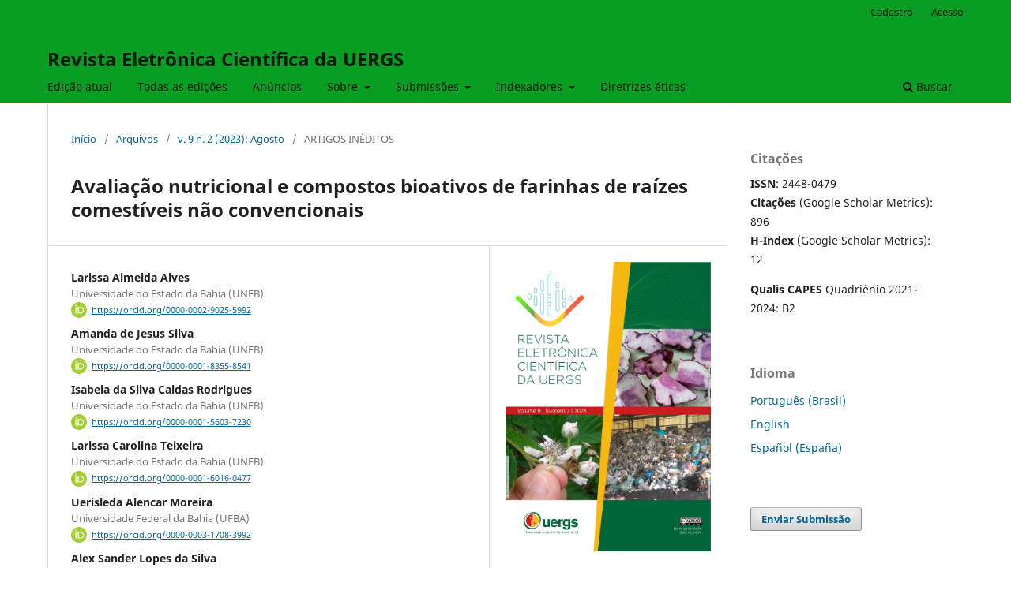

--- FILE ---
content_type: text/html; charset=utf-8
request_url: https://revista.uergs.edu.br/index.php/revuergs/article/view/3449
body_size: 15396
content:
<!DOCTYPE html>
<html lang="pt-BR" xml:lang="pt-BR">
<head>
	<meta charset="utf-8">
	<meta name="viewport" content="width=device-width, initial-scale=1.0">
	<title>
		Avaliação nutricional e compostos bioativos de farinhas de raízes comestíveis não convencionais
							| Revista Eletrônica Científica da UERGS 
			</title>

	
<meta name="generator" content="Open Journal Systems 3.3.0.17">
<!-- Facebook Open Graph Meta Tags -->
<meta property="og:title" content="Revista Eletrônica Científica da UERGS" />
<meta property="og:type" content="website" />
<meta property="og:url" content="http://revista.uergs.edu.br/index.php/revuergs" />
<meta property="og:image" content="http://www.uergs.edu.br/upload/recortes/201608/02153350_34971_GD.jpg" />
<meta property="og:description" content="Revista Eletrônica Científica da UERGS é um periódico quadrimestral de divulgação científica que publica resultados de pesquisas interdisciplinares. " />

<!-- twitter card -->
<meta name="twitter:card" content="summary_large_image">
<meta name="twitter:title" content="Revista Eletrônica Científica da UERGS">
<meta name="twitter:description" content="Revista Eletrônica Científica da UERGS é um periódico quadrimestral de divulgação científica que publica resultados de pesquisas interdisciplinares.">
<meta name="twitter:image" content="http://www.uergs.edu.br/upload/recortes/201608/02153350_34971_GD.jpg">
<link rel="schema.DC" href="http://purl.org/dc/elements/1.1/" />
<meta name="DC.Creator.PersonalName" content="Larissa  Almeida Alves"/>
<meta name="DC.Creator.PersonalName" content="Amanda de Jesus  Silva"/>
<meta name="DC.Creator.PersonalName" content="Isabela da Silva  Caldas Rodrigues"/>
<meta name="DC.Creator.PersonalName" content="Larissa Carolina  Teixeira"/>
<meta name="DC.Creator.PersonalName" content="Uerisleda  Alencar Moreira"/>
<meta name="DC.Creator.PersonalName" content="Alex Sander Lopes da Silva"/>
<meta name="DC.Creator.PersonalName" content="Clícia Maria  de Jesus Benevides"/>
<meta name="DC.Date.created" scheme="ISO8601" content="2023-08-31"/>
<meta name="DC.Date.dateSubmitted" scheme="ISO8601" content="2022-10-05"/>
<meta name="DC.Date.issued" scheme="ISO8601" content="2023-08-31"/>
<meta name="DC.Date.modified" scheme="ISO8601" content="2023-09-01"/>
<meta name="DC.Description" xml:lang="en" content="The bakery sector has increasingly sought flour alternatives, such as unconventional edible root flours, with technologically viable characteristics for industrial production, with greater nutritional value and pleasing consumers in their sensory aspects. So, this work aims to evaluate the nutritional value and bioactive compounds of unconventional edible root meals: purple yam (Dioscorea alata), Jerusalem artichoke (Helianthus tuberosus) and ariá (Calathea allouia). Moisture, protein and ash were determined by standardized bromatological methods, lipids by the Bligh-Dyer method, total crude fiber (TGF) by means of the Fiber Analyzer-Ankom 220 device and carbohydrates by difference. The determination of the total phenolic compounds and tannins in the samples were performed using colorimetric analysis methods. A significant variation (p&amp;lt;0.05) was observed between all samples for the humidity (8.31 to 9.37%); proteins (7.47 to 8.93%); ash (3.15 to 4.42%); lipids (0.13 at 1.76%); fiber (0.92 to 4.85%) and carbohydrates (71.52 to 78.18%). For the bioactive compounds, the variation of total phenolics was from 7.35 to 100.77 mg EAG/100g, and for the tannins 0.28 to 1.41 mg EAT /100g. The study showed that the analyzed samples have significant nutritional value, as well as bioactive compounds that can be used in food product formulations."/>
<meta name="DC.Description" xml:lang="es" content="El sector de la panificación há buscado cada vez más alternativas de harina, como las harinas de raíz comestible no convencionales, con características tecnológicamente viables para la producción industrial, con mayor valor nutricional y que agraden a los consumidores en sus aspectos sensoriales. Por lo tanto, este trabajo tiene como objetivo evaluar el valor nutricional y los compuestos bioactivos de harinas de raíces comestibles no convencionales: ñame morado (Dioscorea alata), alcachofa de Jerusalén (Helianthus tuberosus) y ariá (Calathea allouia). Las determinaciones de humedad, proteína y cenizas se realizaron por métodos bromatológicos estandarizados, lípidos por el método Bligh-Dyer, fibra bruta total (TGF) por el dispositivo Fibre Analyzer-Ankom 220 y carbohidratos por diferencia. La determinación de los compuestos fenólicos totales y taninos en las muestras se realizó mediante métodos de análisis colorimétrico. Se observó una variación significativa (p&amp;lt;0,05) entre todas las muestras para la humedad (8,31 a 9,37 %), proteínas (7,47 a 8,93 %), cenizas (3,15 a 4,42 %), lípidos (0,13 a 1,76 %). ), fibra (0,92 a 4,85%) y carbohidratos (71,52 a 78,18%).Para los compuestos bioactivos la variación de fenoles totales fue de 7,35 a 100,77 mg EAG/100g, y para los taninos de 0,28 a 1,41 mg EAT/100g. El estudio mostró que las muestras analizadas tienen un valor nutricional significativo, así como compuestos bioactivos que pueden ser utilizados en formulaciones de productos alimenticios.&amp;nbsp;"/>
<meta name="DC.Description" xml:lang="pt" content="O setor de panificação tem buscado cada vez mais alternativas de farinhas, como as farinhas de raízes comestíveis não convencionais, com características tecnologicamente viáveis à produção industrial, maior valor nutricional e aspectos sensoriais agradáveis. Assim, este trabalho objetivou avaliar o valor nutritivo e compostos bioativos de farinhas das raízes comestíveis não convencionais: inhame-roxo (Dioscorea alata), tupinambo (Helianthus tuberosus) e ariá (Calathea allouia). As determinações da umidade, proteínas e cinzas foram realizadas por métodos bromatológicos padronizados, lipídeos pelo método de Bligh-Dyer, fibra bruta total (FBT) através do aparelho Fiber Analyzer-Ankom 220 e carboidratos, por diferença. A determinação dos compostos fenólicos totais e taninos das amostras foi realizada através de métodos de análise colorimétrica. Foi observada uma variação significativa (p &amp;lt; 0,05) entre todas as amostras para a umidade (8,31 a 9,37%); proteínas (7,47 a 8,93%); cinzas (3,15 a 4,42%); lipídios (0,13 a 1,76%); fibras (0,92 a 4,85%) e carboidratos (71,52 a 78,18%). Para os compostos bioativos a variação dos fenólicos totais foi de 7,35 a 100,77 mg EAG/100g, e para os taninos 0,28 a 1,41 mg EAT /100g. O estudo mostrou que as amostras analisadas possuem significativo valor nutricional, assim como de compostos bioativos, com possibilidade de uso nas formulações de produtos alimentícios."/>
<meta name="DC.Format" scheme="IMT" content="application/pdf"/>
<meta name="DC.Identifier" content="3449"/>
<meta name="DC.Identifier.pageNumber" content="83-93"/>
<meta name="DC.Identifier.DOI" content="10.21674/2448-0479.92.83-93"/>
<meta name="DC.Identifier.URI" content="https://revista.uergs.edu.br/index.php/revuergs/article/view/3449"/>
<meta name="DC.Language" scheme="ISO639-1" content="en"/>
<meta name="DC.Rights" content="Copyright (c) 2023 "/>
<meta name="DC.Rights" content=""/>
<meta name="DC.Source" content="Revista Eletrônica Científica da UERGS "/>
<meta name="DC.Source.ISSN" content="2448-0479"/>
<meta name="DC.Source.Issue" content="2"/>
<meta name="DC.Source.Volume" content="9"/>
<meta name="DC.Source.URI" content="https://revista.uergs.edu.br/index.php/revuergs"/>
<meta name="DC.Subject" xml:lang="pt" content="Farinhas"/>
<meta name="DC.Subject" xml:lang="pt" content="plantas alimentícias não convencionais (panc)"/>
<meta name="DC.Subject" xml:lang="pt" content="dioscorea alata"/>
<meta name="DC.Subject" xml:lang="pt" content="helianthus tuberosus"/>
<meta name="DC.Subject" xml:lang="pt" content="calathea allouia."/>
<meta name="DC.Title" content="Avaliação nutricional e compostos bioativos de farinhas de raízes comestíveis não convencionais"/>
<meta name="DC.Title.Alternative" xml:lang="es" content="Evaluación nutricional y compuestos bioactivos de harinas de raíces comestibles no convencionales"/>
<meta name="DC.Title.Alternative" xml:lang="pt" content="Avaliação nutricional e compostos bioativos de farinhas de raízes comestíveis não convencionais"/>
<meta name="DC.Type" content="Text.Serial.Journal"/>
<meta name="DC.Type.articleType" content="ARTIGOS INÉDITOS"/>
<meta name="gs_meta_revision" content="1.1"/>
<meta name="citation_journal_title" content="Revista Eletrônica Científica da UERGS "/>
<meta name="citation_journal_abbrev" content="R. Eletr. Cient. da Uergs"/>
<meta name="citation_issn" content="2448-0479"/> 
<meta name="citation_author" content="Larissa  Almeida Alves"/>
<meta name="citation_author_institution" content="Universidade do Estado da Bahia (UNEB)"/>
<meta name="citation_author" content="Amanda de Jesus  Silva"/>
<meta name="citation_author_institution" content="Universidade do Estado da Bahia (UNEB)"/>
<meta name="citation_author" content="Isabela da Silva  Caldas Rodrigues"/>
<meta name="citation_author_institution" content="Universidade do Estado da Bahia (UNEB)"/>
<meta name="citation_author" content="Larissa Carolina  Teixeira"/>
<meta name="citation_author_institution" content="Universidade do Estado da Bahia (UNEB)"/>
<meta name="citation_author" content="Uerisleda  Alencar Moreira"/>
<meta name="citation_author_institution" content="Universidade Federal da Bahia (UFBA)"/>
<meta name="citation_author" content="Alex Sander Lopes da Silva"/>
<meta name="citation_author_institution" content="Universidade do Estado da Bahia (UNEB)"/>
<meta name="citation_author" content="Clícia Maria  de Jesus Benevides"/>
<meta name="citation_author_institution" content="Universidade do Estado da Bahia (UNEB)"/>
<meta name="citation_title" content="Nutritional evaluation and bioactive compounds of flours of unconventional edible roots"/>
<meta name="citation_language" content="en"/>
<meta name="citation_date" content="2023/08/31"/>
<meta name="citation_volume" content="9"/>
<meta name="citation_issue" content="2"/>
<meta name="citation_firstpage" content="83"/>
<meta name="citation_lastpage" content="93"/>
<meta name="citation_doi" content="10.21674/2448-0479.92.83-93"/>
<meta name="citation_abstract_html_url" content="https://revista.uergs.edu.br/index.php/revuergs/article/view/3449"/>
<meta name="citation_keywords" xml:lang="pt" content="Farinhas"/>
<meta name="citation_keywords" xml:lang="pt" content="plantas alimentícias não convencionais (panc)"/>
<meta name="citation_keywords" xml:lang="pt" content="dioscorea alata"/>
<meta name="citation_keywords" xml:lang="pt" content="helianthus tuberosus"/>
<meta name="citation_keywords" xml:lang="pt" content="calathea allouia."/>
<meta name="citation_pdf_url" content="https://revista.uergs.edu.br/index.php/revuergs/article/download/3449/592"/>
	<link rel="stylesheet" href="https://revista.uergs.edu.br/index.php/revuergs/$$$call$$$/page/page/css?name=stylesheet" type="text/css" /><link rel="stylesheet" href="https://revista.uergs.edu.br/index.php/revuergs/$$$call$$$/page/page/css?name=font" type="text/css" /><link rel="stylesheet" href="https://revista.uergs.edu.br/lib/pkp/styles/fontawesome/fontawesome.css?v=3.3.0.17" type="text/css" /><link rel="stylesheet" href="https://revista.uergs.edu.br/plugins/generic/orcidProfile/css/orcidProfile.css?v=3.3.0.17" type="text/css" />
</head>
<body class="pkp_page_article pkp_op_view" dir="ltr">

	<div class="pkp_structure_page">

				<header class="pkp_structure_head" id="headerNavigationContainer" role="banner">
						
 <nav class="cmp_skip_to_content" aria-label="Ir para os links de conteúdo">
	<a href="#pkp_content_main">Ir para o conteúdo principal</a>
	<a href="#siteNav">Ir para o menu de navegação principal</a>
		<a href="#pkp_content_footer">Ir para o rodapé</a>
</nav>

			<div class="pkp_head_wrapper">

				<div class="pkp_site_name_wrapper">
					<button class="pkp_site_nav_toggle">
						<span>Open Menu</span>
					</button>
										<div class="pkp_site_name">
																<a href="						https://revista.uergs.edu.br/index.php/revuergs/index
					" class="is_text">Revista Eletrônica Científica da UERGS </a>
										</div>
				</div>

				
				<nav class="pkp_site_nav_menu" aria-label="Navegação no Site">
					<a id="siteNav"></a>
					<div class="pkp_navigation_primary_row">
						<div class="pkp_navigation_primary_wrapper">
																				<ul id="navigationPrimary" class="pkp_navigation_primary pkp_nav_list">
								<li class="">
				<a href="https://revista.uergs.edu.br/index.php/revuergs/issue/current">
					Edição atual
				</a>
							</li>
								<li class="">
				<a href="https://revista.uergs.edu.br/index.php/revuergs/issue/archive">
					Todas as edições
				</a>
							</li>
								<li class="">
				<a href="https://revista.uergs.edu.br/index.php/revuergs/announcement">
					Anúncios
				</a>
							</li>
								<li class="">
				<a href="https://revista.uergs.edu.br/index.php/revuergs/about">
					Sobre
				</a>
									<ul>
																					<li class="">
									<a href="https://revista.uergs.edu.br/index.php/revuergs/about">
										Sobre a Revista
									</a>
								</li>
																												<li class="">
									<a href="https://revista.uergs.edu.br/index.php/revuergs/about/editorialTeam">
										Equipe Editorial
									</a>
								</li>
																												<li class="">
									<a href="https://revista.uergs.edu.br/index.php/revuergs/peerevaluation">
										Revisão pelos Pares
									</a>
								</li>
																												<li class="">
									<a href="https://revista.uergs.edu.br/index.php/revuergs/arquivamento">
										Preservação Digital
									</a>
								</li>
																												<li class="">
									<a href="https://revista.uergs.edu.br/index.php/revuergs/estatisticas">
										Estatísticas
									</a>
								</li>
																												<li class="">
									<a href="https://revista.uergs.edu.br/index.php/revuergs/licenca">
										Licença CC
									</a>
								</li>
																												<li class="">
									<a href="https://revista.uergs.edu.br/index.php/revuergs/Privacystatement">
										Declaração de privacidade
									</a>
								</li>
																												<li class="">
									<a href="https://revista.uergs.edu.br/index.php/revuergs/Contact">
										Contato
									</a>
								</li>
																		</ul>
							</li>
								<li class="">
				<a href="https://revista.uergs.edu.br/index.php/revuergs/about/submissions">
					Submissões
				</a>
									<ul>
																					<li class="">
									<a href="https://revista.uergs.edu.br/index.php/revuergs/normasparapublicacao">
										Normas para publicação
									</a>
								</li>
																												<li class="">
									<a href="https://docs.google.com/document/d/1LnIsYqqSo48bOy_h32uhQJCPhlbtJS9a/edit?usp=sharing&ouid=114120564643391555304&rtpof=true&sd=true">
										Carta
									</a>
								</li>
																												<li class="">
									<a href="https://docs.google.com/document/d/12GRn9bD6kjcDshkax8rVKelTSoFq-Rk8/edit?usp=sharing&ouid=114120564643391555304&rtpof=true&sd=true">
										Template
									</a>
								</li>
																		</ul>
							</li>
								<li class="">
				<a href="https://revista.uergs.edu.br/index.php/revuergs/about">
					Indexadores
				</a>
									<ul>
																					<li class="">
									<a href="https://doaj.org/toc/2448-0479?source=%7B%22query%22%3A%7B%22bool%22%3A%7B%22must%22%3A%5B%7B%22terms%22%3A%7B%22index.issn.exact%22%3A%5B%222448-0479%22%5D%7D%7D%5D%7D%7D%2C%22size%22%3A100%2C%22sort%22%3A%5B%7B%22created_date%22%3A%7B%22order%22%3A%22de">
										DOAJ
									</a>
								</li>
																												<li class="">
									<a href="https://www.latindex.org/latindex/ficha/22193">
										Latindex
									</a>
								</li>
																												<li class="">
									<a href="https://biblat.unam.mx/pt/revista/revista-eletronica-cientifica-da-uergs">
										Biblat
									</a>
								</li>
																												<li class="">
									<a href="https://www-periodicos-capes-gov-br.ez348.periodicos.capes.gov.br/index.php/acervo/lista-a-z-periodicos.html">
										Portal de Periódicos da CAPES
									</a>
								</li>
																												<li class="">
									<a href="https://miguilim.ibict.br/handle/miguilim/7201">
										Miguilim
									</a>
								</li>
																												<li class="">
									<a href="https://scholar.google.com/citations?user=mBlzGGsAAAAJ&hl=en">
										Google Scholar
									</a>
								</li>
																												<li class="">
									<a href="https://v2.sherpa.ac.uk/id/publication/43136">
										Sherpa Romeo
									</a>
								</li>
																												<li class="">
									<a href="https://www.citefactor.org/journal/index/17392/revista-eletrnica-cientfica-da-uergs">
										CiteFactor
									</a>
								</li>
																												<li class="">
									<a href="https://ascidatabase.com/masterjournallist.php?v=974">
										ASCI
									</a>
								</li>
																												<li class="">
									<a href="https://www.sumarios.org/revista/revista-eletr%C3%B4nica-cient%C3%ADfica-da-uergs">
										Sumários.org
									</a>
								</li>
																												<li class="">
									<a href="http://journalseeker.researchbib.com/view/issn/2448-0479">
										Academic Resource Index
									</a>
								</li>
																												<li class="">
									<a href="https://oasisbr.ibict.br/vufind/datasources/datasource?name=Revista%20Eletr%C3%B4nica%20Cient%C3%ADfica%20da%20Uergs">
										OasisBr
									</a>
								</li>
																		</ul>
							</li>
								<li class="">
				<a href="https://revista.uergs.edu.br/index.php/revuergs/diretrizeseticas">
					Diretrizes éticas
				</a>
							</li>
			</ul>

				

																						<div class="pkp_navigation_search_wrapper">
									<a href="https://revista.uergs.edu.br/index.php/revuergs/search" class="pkp_search pkp_search_desktop">
										<span class="fa fa-search" aria-hidden="true"></span>
										Buscar
									</a>
								</div>
													</div>
					</div>
					<div class="pkp_navigation_user_wrapper" id="navigationUserWrapper">
							<ul id="navigationUser" class="pkp_navigation_user pkp_nav_list">
								<li class="profile">
				<a href="https://revista.uergs.edu.br/index.php/revuergs/user/register">
					Cadastro
				</a>
							</li>
								<li class="profile">
				<a href="https://revista.uergs.edu.br/index.php/revuergs/login">
					Acesso
				</a>
							</li>
										</ul>

					</div>
				</nav>
			</div><!-- .pkp_head_wrapper -->
		</header><!-- .pkp_structure_head -->

						<div class="pkp_structure_content has_sidebar">
			<div class="pkp_structure_main" role="main">
				<a id="pkp_content_main"></a>

<div class="page page_article">
			<nav class="cmp_breadcrumbs" role="navigation" aria-label="Você está aqui:">
	<ol>
		<li>
			<a href="https://revista.uergs.edu.br/index.php/revuergs/index">
				Início
			</a>
			<span class="separator">/</span>
		</li>
		<li>
			<a href="https://revista.uergs.edu.br/index.php/revuergs/issue/archive">
				Arquivos
			</a>
			<span class="separator">/</span>
		</li>
					<li>
				<a href="https://revista.uergs.edu.br/index.php/revuergs/issue/view/44">
					v. 9 n. 2 (2023): Agosto
				</a>
				<span class="separator">/</span>
			</li>
				<li class="current" aria-current="page">
			<span aria-current="page">
									ARTIGOS INÉDITOS
							</span>
		</li>
	</ol>
</nav>
	
		  	 <article class="obj_article_details">

		
	<h1 class="page_title">
		Avaliação nutricional e compostos bioativos de farinhas de raízes comestíveis não convencionais
	</h1>

	
	<div class="row">
		<div class="main_entry">

							<section class="item authors">
					<h2 class="pkp_screen_reader">Autores</h2>
					<ul class="authors">
											<li>
							<span class="name">
								Larissa  Almeida Alves
							</span>
															<span class="affiliation">
									Universidade do Estado da Bahia (UNEB)
																	</span>
																						<span class="orcid">
																			<svg class="orcid_icon" viewBox="0 0 256 256" aria-hidden="true">
	<style type="text/css">
		.st0{fill:#A6CE39;}
		.st1{fill:#FFFFFF;}
	</style>
	<path class="st0" d="M256,128c0,70.7-57.3,128-128,128C57.3,256,0,198.7,0,128C0,57.3,57.3,0,128,0C198.7,0,256,57.3,256,128z"/>
	<g>
		<path class="st1" d="M86.3,186.2H70.9V79.1h15.4v48.4V186.2z"/>
		<path class="st1" d="M108.9,79.1h41.6c39.6,0,57,28.3,57,53.6c0,27.5-21.5,53.6-56.8,53.6h-41.8V79.1z M124.3,172.4h24.5
			c34.9,0,42.9-26.5,42.9-39.7c0-21.5-13.7-39.7-43.7-39.7h-23.7V172.4z"/>
		<path class="st1" d="M88.7,56.8c0,5.5-4.5,10.1-10.1,10.1c-5.6,0-10.1-4.6-10.1-10.1c0-5.6,4.5-10.1,10.1-10.1
			C84.2,46.7,88.7,51.3,88.7,56.8z"/>
	</g>
</svg>
																		<a href="https://orcid.org/0000-0002-9025-5992" target="_blank">
										https://orcid.org/0000-0002-9025-5992
									</a>
								</span>
													</li>
											<li>
							<span class="name">
								Amanda de Jesus  Silva
							</span>
															<span class="affiliation">
									Universidade do Estado da Bahia (UNEB)
																	</span>
																						<span class="orcid">
																			<svg class="orcid_icon" viewBox="0 0 256 256" aria-hidden="true">
	<style type="text/css">
		.st0{fill:#A6CE39;}
		.st1{fill:#FFFFFF;}
	</style>
	<path class="st0" d="M256,128c0,70.7-57.3,128-128,128C57.3,256,0,198.7,0,128C0,57.3,57.3,0,128,0C198.7,0,256,57.3,256,128z"/>
	<g>
		<path class="st1" d="M86.3,186.2H70.9V79.1h15.4v48.4V186.2z"/>
		<path class="st1" d="M108.9,79.1h41.6c39.6,0,57,28.3,57,53.6c0,27.5-21.5,53.6-56.8,53.6h-41.8V79.1z M124.3,172.4h24.5
			c34.9,0,42.9-26.5,42.9-39.7c0-21.5-13.7-39.7-43.7-39.7h-23.7V172.4z"/>
		<path class="st1" d="M88.7,56.8c0,5.5-4.5,10.1-10.1,10.1c-5.6,0-10.1-4.6-10.1-10.1c0-5.6,4.5-10.1,10.1-10.1
			C84.2,46.7,88.7,51.3,88.7,56.8z"/>
	</g>
</svg>
																		<a href="https://orcid.org/0000-0001-8355-8541" target="_blank">
										https://orcid.org/0000-0001-8355-8541
									</a>
								</span>
													</li>
											<li>
							<span class="name">
								Isabela da Silva  Caldas Rodrigues
							</span>
															<span class="affiliation">
									Universidade do Estado da Bahia (UNEB)
																	</span>
																						<span class="orcid">
																			<svg class="orcid_icon" viewBox="0 0 256 256" aria-hidden="true">
	<style type="text/css">
		.st0{fill:#A6CE39;}
		.st1{fill:#FFFFFF;}
	</style>
	<path class="st0" d="M256,128c0,70.7-57.3,128-128,128C57.3,256,0,198.7,0,128C0,57.3,57.3,0,128,0C198.7,0,256,57.3,256,128z"/>
	<g>
		<path class="st1" d="M86.3,186.2H70.9V79.1h15.4v48.4V186.2z"/>
		<path class="st1" d="M108.9,79.1h41.6c39.6,0,57,28.3,57,53.6c0,27.5-21.5,53.6-56.8,53.6h-41.8V79.1z M124.3,172.4h24.5
			c34.9,0,42.9-26.5,42.9-39.7c0-21.5-13.7-39.7-43.7-39.7h-23.7V172.4z"/>
		<path class="st1" d="M88.7,56.8c0,5.5-4.5,10.1-10.1,10.1c-5.6,0-10.1-4.6-10.1-10.1c0-5.6,4.5-10.1,10.1-10.1
			C84.2,46.7,88.7,51.3,88.7,56.8z"/>
	</g>
</svg>
																		<a href="https://orcid.org/0000-0001-5603-7230" target="_blank">
										https://orcid.org/0000-0001-5603-7230
									</a>
								</span>
													</li>
											<li>
							<span class="name">
								Larissa Carolina  Teixeira
							</span>
															<span class="affiliation">
									Universidade do Estado da Bahia (UNEB)
																	</span>
																						<span class="orcid">
																			<svg class="orcid_icon" viewBox="0 0 256 256" aria-hidden="true">
	<style type="text/css">
		.st0{fill:#A6CE39;}
		.st1{fill:#FFFFFF;}
	</style>
	<path class="st0" d="M256,128c0,70.7-57.3,128-128,128C57.3,256,0,198.7,0,128C0,57.3,57.3,0,128,0C198.7,0,256,57.3,256,128z"/>
	<g>
		<path class="st1" d="M86.3,186.2H70.9V79.1h15.4v48.4V186.2z"/>
		<path class="st1" d="M108.9,79.1h41.6c39.6,0,57,28.3,57,53.6c0,27.5-21.5,53.6-56.8,53.6h-41.8V79.1z M124.3,172.4h24.5
			c34.9,0,42.9-26.5,42.9-39.7c0-21.5-13.7-39.7-43.7-39.7h-23.7V172.4z"/>
		<path class="st1" d="M88.7,56.8c0,5.5-4.5,10.1-10.1,10.1c-5.6,0-10.1-4.6-10.1-10.1c0-5.6,4.5-10.1,10.1-10.1
			C84.2,46.7,88.7,51.3,88.7,56.8z"/>
	</g>
</svg>
																		<a href="https://orcid.org/0000-0001-6016-0477" target="_blank">
										https://orcid.org/0000-0001-6016-0477
									</a>
								</span>
													</li>
											<li>
							<span class="name">
								Uerisleda  Alencar Moreira
							</span>
															<span class="affiliation">
									Universidade Federal da Bahia (UFBA)
																	</span>
																						<span class="orcid">
																			<svg class="orcid_icon" viewBox="0 0 256 256" aria-hidden="true">
	<style type="text/css">
		.st0{fill:#A6CE39;}
		.st1{fill:#FFFFFF;}
	</style>
	<path class="st0" d="M256,128c0,70.7-57.3,128-128,128C57.3,256,0,198.7,0,128C0,57.3,57.3,0,128,0C198.7,0,256,57.3,256,128z"/>
	<g>
		<path class="st1" d="M86.3,186.2H70.9V79.1h15.4v48.4V186.2z"/>
		<path class="st1" d="M108.9,79.1h41.6c39.6,0,57,28.3,57,53.6c0,27.5-21.5,53.6-56.8,53.6h-41.8V79.1z M124.3,172.4h24.5
			c34.9,0,42.9-26.5,42.9-39.7c0-21.5-13.7-39.7-43.7-39.7h-23.7V172.4z"/>
		<path class="st1" d="M88.7,56.8c0,5.5-4.5,10.1-10.1,10.1c-5.6,0-10.1-4.6-10.1-10.1c0-5.6,4.5-10.1,10.1-10.1
			C84.2,46.7,88.7,51.3,88.7,56.8z"/>
	</g>
</svg>
																		<a href="https://orcid.org/0000-0003-1708-3992" target="_blank">
										https://orcid.org/0000-0003-1708-3992
									</a>
								</span>
													</li>
											<li>
							<span class="name">
								Alex Sander Lopes da Silva
							</span>
															<span class="affiliation">
									Universidade do Estado da Bahia (UNEB)
																	</span>
																						<span class="orcid">
																			<svg class="orcid_icon" viewBox="0 0 256 256" aria-hidden="true">
	<style type="text/css">
		.st0{fill:#A6CE39;}
		.st1{fill:#FFFFFF;}
	</style>
	<path class="st0" d="M256,128c0,70.7-57.3,128-128,128C57.3,256,0,198.7,0,128C0,57.3,57.3,0,128,0C198.7,0,256,57.3,256,128z"/>
	<g>
		<path class="st1" d="M86.3,186.2H70.9V79.1h15.4v48.4V186.2z"/>
		<path class="st1" d="M108.9,79.1h41.6c39.6,0,57,28.3,57,53.6c0,27.5-21.5,53.6-56.8,53.6h-41.8V79.1z M124.3,172.4h24.5
			c34.9,0,42.9-26.5,42.9-39.7c0-21.5-13.7-39.7-43.7-39.7h-23.7V172.4z"/>
		<path class="st1" d="M88.7,56.8c0,5.5-4.5,10.1-10.1,10.1c-5.6,0-10.1-4.6-10.1-10.1c0-5.6,4.5-10.1,10.1-10.1
			C84.2,46.7,88.7,51.3,88.7,56.8z"/>
	</g>
</svg>
																		<a href="https://orcid.org/0000-0002-5918-1366" target="_blank">
										https://orcid.org/0000-0002-5918-1366
									</a>
								</span>
													</li>
											<li>
							<span class="name">
								Clícia Maria  de Jesus Benevides
							</span>
															<span class="affiliation">
									Universidade do Estado da Bahia (UNEB)
																	</span>
																						<span class="orcid">
																			<svg class="orcid_icon" viewBox="0 0 256 256" aria-hidden="true">
	<style type="text/css">
		.st0{fill:#A6CE39;}
		.st1{fill:#FFFFFF;}
	</style>
	<path class="st0" d="M256,128c0,70.7-57.3,128-128,128C57.3,256,0,198.7,0,128C0,57.3,57.3,0,128,0C198.7,0,256,57.3,256,128z"/>
	<g>
		<path class="st1" d="M86.3,186.2H70.9V79.1h15.4v48.4V186.2z"/>
		<path class="st1" d="M108.9,79.1h41.6c39.6,0,57,28.3,57,53.6c0,27.5-21.5,53.6-56.8,53.6h-41.8V79.1z M124.3,172.4h24.5
			c34.9,0,42.9-26.5,42.9-39.7c0-21.5-13.7-39.7-43.7-39.7h-23.7V172.4z"/>
		<path class="st1" d="M88.7,56.8c0,5.5-4.5,10.1-10.1,10.1c-5.6,0-10.1-4.6-10.1-10.1c0-5.6,4.5-10.1,10.1-10.1
			C84.2,46.7,88.7,51.3,88.7,56.8z"/>
	</g>
</svg>
																		<a href="https://orcid.org/0000-0001-7763-6857" target="_blank">
										https://orcid.org/0000-0001-7763-6857
									</a>
								</span>
													</li>
										</ul>
				</section>
			
																																					<section class="item doi">
						<h2 class="label">
														DOI:
						</h2>
						<span class="value">
							<a href="https://doi.org/10.21674/2448-0479.92.83-93">
								https://doi.org/10.21674/2448-0479.92.83-93
							</a>
						</span>
					</section>
							
									<section class="item keywords">
				<h2 class="label">
										Palavras-chave:
				</h2>
				<span class="value">
											Farinhas, 											plantas alimentícias não convencionais (panc), 											dioscorea alata, 											helianthus tuberosus, 											calathea allouia.									</span>
			</section>
			
										<section class="item abstract">
					<h2 class="label">Resumo</h2>
					<p>O setor de panificação tem buscado cada vez mais alternativas de farinhas, como as farinhas de raízes comestíveis não convencionais, com características tecnologicamente viáveis à produção industrial, maior valor nutricional e aspectos sensoriais agradáveis. Assim, este trabalho objetivou avaliar o valor nutritivo e compostos bioativos de farinhas das raízes comestíveis não convencionais: inhame-roxo (<em>Dioscorea alata</em>), tupinambo (<em>Helianthus tuberosus</em>) e <em>ariá</em> (<em>Calathea allouia</em>). As determinações da umidade, proteínas e cinzas foram realizadas por métodos bromatológicos padronizados, lipídeos pelo método de Bligh-Dyer, fibra bruta total (FBT) através do aparelho Fiber Analyzer-Ankom 220 e carboidratos, por diferença. A determinação dos compostos fenólicos totais e taninos das amostras foi realizada através de métodos de análise colorimétrica. Foi observada uma variação significativa (p &lt; 0,05) entre todas as amostras para a umidade (8,31 a 9,37%); proteínas (7,47 a 8,93%); cinzas (3,15 a 4,42%); lipídios (0,13 a 1,76%); fibras (0,92 a 4,85%) e carboidratos (71,52 a 78,18%). Para os compostos bioativos a variação dos fenólicos totais foi de 7,35 a 100,77 mg EAG/100g, e para os taninos 0,28 a 1,41 mg EAT /100g. O estudo mostrou que as amostras analisadas possuem significativo valor nutricional, assim como de compostos bioativos, com possibilidade de uso nas formulações de produtos alimentícios.</p>
				</section>
			
			<div class="item downloads_chart">
	<h3 class="label">
		Downloads
	</h3>
	<div class="value">
		<canvas class="usageStatsGraph" data-object-type="Submission" data-object-id="3449"></canvas>
		<div class="usageStatsUnavailable" data-object-type="Submission" data-object-id="3449">
			Não há dados estatísticos.
		</div>
	</div>
</div>


																																																													
										<section class="item references">
					<h2 class="label">
						Referências
					</h2>
					<div class="value">
													APOSTOL, L.; POPA, M. E.; MUSTATEA. G. Compositional Study for Improving Wheat Flour with Functional Ingredients. Bulletin of University of Agricultural Sciences and Veterinary Medicine Cluj-Napoca. Food Science and Technology, v. 72, n. 2, p. 231-236, 2015. DOI: https://doi.org/10.15835/buasvmcn-fst:11625 <br />
<br />
AOAC. Official methods of analysis. 21st ed. USA: AOAC International, 2019. Ankom. Frequently asked questions. Acesso em: 08 ago. 2000. Online. Disponível em: http://www.ankom.com/faqs.html<br />
<br />
BÁRTOVÁ, V.; BÁRTA, J. Chemical Composition and nutritional value of protein concentrates isolated from potato (Solanum tuberosum L.) fruit juice by precipitation with etanol or ferric chloride. Journal of Agricultural and Food Chemistry, v. 57, n. 19, p. 9028-9034, 2009.<br />
<br />
BRASIL. Ministério da Saúde. Agência Nacional de Vigilância Sanitária (ANVISA). Resolução da Diretoria Colegiada – RDC n° 263, de 22 de setembro de 2005. Regulamento técnico produtos de cereais, amidos, farinhas e farelos. <br />
<br />
BRASIL. Ministério da Saúde. Secretaria de Atenção Básica. Departamento de Atenção Básica. Guia alimentar para a população brasileira [Internet]. 2. ed. Brasília: Ministério da Saúde, p.156, 2014.<br />
<br />
BRASIL. Ministério da Saúde. Agência Nacional de Vigilância Sanitária (ANVISA). Resolução da Diretoria Colegiada – RDC n°54 de 12 de novembro de 2012. Dispõe sobre o Regulamento Técnico sobre Informação Nutricional Complementar. <br />
<br />
BLIGH, E.G.; DYER, W.J. A rapid method of total lipid extraction and purification. Canadian Journal of Biochemistry and Physiology, v. 37, n. 8, p. 911-917, 1959.  DOI: https://doi.org/10.1139/o59-099.<br />
<br />
BUENO, C. R.; WEIGEL, P. Armazenamento de tubérculos frescos de Ariá (Calathea allouia (Aubl.) Luindl). Acta Amazônica, v.13 n.1, p. 7-15, 1983.<br />
<br />
BUENO, C. R.; WEIGEL, P. Brotação e desenvolvimento inicial de rizomas de ariá (Calathea allouia). Acta Amazônica, v. 11, n. 2, p. 407-409, 1981.  DOI: https://doi.org/10.1590/1809-43921981112408  <br />
<br />
CAMARGO, V. C.S. Avaliação in vivo de retinol em produtos (farinha e bolo sem glúten) oriundos de batata-doce (Ipomoea batatas) cultivar Beauregard biofortificada com carotenoides. 2018. 174f. Dissertação (Programa de Pós-Graduação Stricto Sensu, Mestrado em Ciências da Vida), PUC-Campinas. Campinas, SP, 2018.<br />
<br />
CARDELLINA J.; H. Review of biology and chemistry of Jerusalem artichoke, Helianthus tuberosus L. Journal of Natural Products, v. 78, n.12, p. 3083. 2015. DOI: https://doi.org/10.1021/acs.jnatprod.5b00128.<br />
<br />
CARDOSO, A. D.; VIANA, A. E. S.; RAMOS, P. A. S.; MATSUMOTO, S. N.; AMARAL, C. L. F.; EDIYAMA, T.; MORAIS, O. M. Avaliação de clones de batata-doce em Vitória da Conquista. Horticultura Brasileira, v. 23, n. 4, p. 911-914, 2005.<br />
<br />
CATANÃ, L., CATANÃ, M., IORGA, E., et al. Valorification of Jerusalem Artichoke Tubers (Helianthus Tuberosus) for Achieving of Functional Ingredient with High Nutritional Value. “Agriculture for Life, Life for Agriculture” Conference Proceedings, v.1, n.1, pp.276-283. 2018. DOI: https://doi.org/10.2478/alife-2018-0041<br />
<br />
CECCHI, H. M. Fundamentos teóricos e práticos em análise de alimentos. 2ª Ed.: UNICAMP. Campinas-SP. 206p, 2003. DOI: https://doi.org/10.7476/9788526814721<br />
<br />
CHIRSANOVA, A.; CAPCANARI, T.; GÎNCU, E. Jerusalem artichoke (Helianthus tuberosus) flour impact on bread quality. Journal of Engineering Science, v. 28, n. 1 p. 131-143, 2021.<br />
<br />
DANILCENKO, H.; JARIENE, E.; SLEPETIENE, A.; SAWICKA, B.; ZALDARIENE, S. The distribution of bioactive compounds in the tubers of organically grown Jerusalem artichoke (Helianthus tuberosus L.) during the growing period. Acta Scientiarum Polonorum Hortorum Cultus, v.16, n.3, p. 97–107. DOI: https://doi.org/10.24326/asphc.2017.3.10<br />
<br />
ELLONG, E. N.; BILLARD, C.; ADENET, S. Comparison of Physicochemical, Organoleptic and Nutritional Abilities of Eight Sweet Potato (Ipomoea batatas) Varieties. Food and Nutritional Science, v. 5, p. 196-211, 2014.<br />
<br />
EZEOCHA V. C.; OJIMELUKWE P. C. The impact of cooking on the proximate composition and anti-nutritional factors of water yam (Dioscorea alata). Journal of Stored Products and Postharvest Research, v. 3, n. 13, p. 172-176, 2012. DOI: 10.5897/JSPPR12.031<br />
<br />
FERREIRA, A. B.; MING, L. C.; HAVERROTH, M.; LIMA, M. S.; NASCIMENTO, M. M. Manejo de variedades locais de Dioscorea spp. Em comunidades tradicionais da Baixada Cuiabana em Mato Grosso, Brasil. Scientia Naturalis, v. 2, n. 1, p. 204-219.<br />
<br />
FERREIRA, R. A. Trigo: o alimento mais produzido no mundo. Nutrição Brasil, v. 2, n. 1, p. 45-52, 2003.<br />
<br />
GARCIA, E. L Composição dos tubérculos, extração e caracterização de amidos de diferentes cultivares de batata. 2013. ix, 82 f. Dissertação (mestrado) - Universidade Estadual Paulista, Júlio de Mesquita Filho, Faculdade de Ciências Agronômicas de Botucatu, 2013.<br />
<br />
GABILONDO, J. Compuestos antioxidantes presentes en dos cultivares de batata (Ipomoea batata L.; Lam) de pulpa naranja, en el producto fresco y procesado como dulce. Tesis doctorales. Facultad de Ciencias Exactas y Naturales. Universidad de Buenos Aires. p. 12-15, 2015.<br />
<br />
GIBSON, G.; PROBERT, H.; LOO J.; RASTALL, R.; ROBERFROID, M. Dietary modulation of the human colonic microbiota: updating the concept of prebiotics. Nutrition Research Reviews, v. 17, n.2, p. 259-75, 2004.<br />
<br />
GOMEZCACERES, P. L.; OLIVEIRA, F. M. N.; ANDRADE, J. S.; MOREIRA FILHO, M. Cinética de secagem da polpa cupuaçu (Theobroma grandiflorum) pré desidratada por imersão-impregnação. Revista de Ciências Agronômicas, v. 44, n. 1, p. 102-106, 2013. DOI: http://dx.doi.org/10.1590/S1806-66902013000100013.<br />
<br />
GRIFFTHIS, M.; HUXLEY, A. The new Royal Horticultural Society dictionary of gardening. London: Macmillan, 1992. 342p.<br />
<br />
JOLY, A. B. Botânica: introdução à taxonomia vegetal. 3 ed. Editora Nacional, 1976, 777 p.<br />
<br />
JOHNS, T.; EYZAGUIRRE, P. B. Biofortification, biodiversity and diet: A search for complementary applications against poverty and malnutrition. Food Policy, v. 32, p. 1-24, 2007.<br />
<br />
KAUR N, GUPTA AK. Applications of inulin and oligofructose in health and nutrition. Journal of Biosciences, v. 27, n. 7, p.703e14, 2002. DOI: https://doi.org/10.1007/BF02708379<br />
<br />
LAURIE, S. M.; FABER, M.; CLAASEN, N. Incorporating orange-fleshed sweet potato into the food system as a strategy for improved nutrition: The context of South Africa. Food Research International, v.104, p. 77-85, 2018.<br />
<br />
LEE, Y. J.; LEE, O-H.; YOON, W. B. Effect of Inulin in Jerusalem Artıchoke (Helianthus tuberosus L.) Flour on the viscoelatic behavior of cookie dough and quality of cookies. Proceedings of the International Food Operations and Processing Simulation Workshop, v.7, p.35-44, 2017.<br />
<br />
LEONEL, M.; MISCHAN, M. M.; PINHO, S. Z.; IATAURO, R. A.; FILHO, J. D. A. Efeitos<br />
de parâmetros de extrusão nas propriedades físicas de produtos expandidos de inhame.<br />
Food Science and Technology, v. 26, n. 2, p. 459-464, 2006.<br />
<br />
LI, L.; SHAO, T.; YANG, H.; CHEN, M.; GAO, X.; LONG, X., et al. The endogenous plant<br />
hormones and ratios regulate sugar and dry matter accumulation in Jerusalem artichoke<br />
in salt-soil. Science of the Total Environment, v. 578, p. 40-46, 2017. DOI: https://doi.org/10.1016/j. scitotenv.2016.06.075<br />
<br />
LIMA, D. B.; DAMIANI, L. P.; FUJIMORI, E. Vitamin A deficiency in Brazilian children and associated variables. Revista Paulista de Pediatria, v. 36, p. 176-185, 2018.<br />
<br />
MAITHILI, V.; DHANABAL, S. P.; MAHENDRAN, S.; VADIVELAN, R. Antidiabetic activity of ethanolic extract of tubers of Dioscorea alata in alloxan induced diabetic rats. Indian Journal of Pharmacology, v.43, n.4, p. 455-9, 2011.<br />
<br />
MAYER, J. E.; PFEIFFER, W. H.; BEYER, P. Biofortified crops to alleviate micronutrient malnutrition. Current Opinion in Plant Biology, v. 11, p. 166-70, 2008.<br />
<br />
MOURA, L. L.; CARVALHO, M.; DE SIQUEIRA, F.A. R. Proteína e composição em aminoácidos em inhame Dioscorea spp. Embrapa Agroindústria de Alimentos - Séries anteriores (INFOTECA-E), 1982. Available in: &lt;https://www.infoteca.cnptia.embrapa.br/infoteca/bitstream/doc/415846/1/CTAADOC<br />
UMENTOS15BOLETIMTECNICODOCENTRODETECNOLOGIAAGRICOLAEALIMENTARFL06774.pdf&gt;<br />
<br />
NASCIMENTO, K. O.; ROCHA, D. G. C. M.; SILVA, E. B.; BARBOSA JÚNIOR, J. L.; BARBOSA, M. I. M. J. Caracterização química e informação nutricional de fécula de batata-doce (Ipomoea batatas L.) orgânica e biofortificada. Revista Verde, v. 8, n. 1, p. 132 -138, 2013.<br />
<br />
PARK, S. C.; KIM, S. H.; PARK, S.; LEE; H. U.; LEE, J. S.; PARK, W. S.; AHN. M. J.; KIM, Y. H.; JEONG, J. C.; LEE, H. S. Enhanced accumulation of carotenoids in Sweet potato plants overexpressing IbOr-Ins gene in purple-fleshed sweet potato cultivar. Plant Physiology and Biochemistry, v.86, p. 82–90, 2015.<br />
<br />
PILON, L.; GUEDES, J. S.; RAPHAEL, B. S. B.; MELO, A. C.; VENDRAME, L. P. C.; AMARO, G. B. Quality characterization, phenolic and carotenoid contente of new orange, cream and yellow-fleshed sweetpotato genotypes. Horticultura Brasileira, v. 39, n. 3, p. 299-304, 2021.<br />
<br />
PINAR, H.; KARA, K.; HANCI, F.; KAPLAN, M. Composição nutricional de forragem de diferentes genótipos de alcachofra de Jerusalém. Journal of animal and Feed Sciences, v. 30, n. 2, p.141-148, 2021. DOI: https://doi.org/10.22358/jafs/136053/2021<br />
<br />
SÁ, A. R. A.; LIMA, M. B.; SILVA, E. I. G.; MENDES, M. L. M.; MESSIAS, C. M. B. O. Caracterização físico-química e nutricional de farinhas obtidas de inhame (Dioscorea spp.) e taro (Colocasia esculenta) comercializados em Petrolina-PE. Saúde (Santa Maria), v. 44, n.3, p.1-9, 2018.<br />
<br />
SAENGTHONGPINIT, W.; SAJJAANANTAKUL, T. Influence of harvest time and storage temperature on characteristics of inulin from Jerusalem artichoke (Helianthus tuberosus L.) tubers. Postharvest Biology and Technology, v.37, p.93-100, 2005.<br />
<br />
SAWICKA, B.; MICHAŁEK, W.; PSZCZÓŁKOWSKI, P. The relationship of potato tubers chemical composition with selected physiological indicators. Zemdirbyste-Agriculture, v. 102, n. 1, p. 41−50, 2015. DOI: https://doi.org/10.13080/z-a.2015.102.005<br />
<br />
SEHO, R.E.Y.; AGUIAR, J.P.L.; SOUZA, F.C.A. Application of pulp and peels of ariá (Calathea allouia) in dehydrated soups formulations. Academia Journal of Agricultural Research, v.7, n.6, p.133-142, 2019. DOI: https://doi.org/10.15413/ajar.2019.0601<br />
<br />
SOARES, I.F.O.; FAKHOURI, F.M.; GIRALDI, A.L.F.M.; BUONTEMPO, R.C. Síntese e caracterização de biofilme de amido plastificado com glicerol ou triacetina. Foco, v. 5, n. 7, p.1-20, 2014.<br />
<br />
SHOWKAT, M. M.; FALCK-YTTER, A. B.; STRÆTKVERN, K. O. Phenolic Acids in Jerusalem Artichoke (Helianthus tuberosus L.): Plant Organ Dependent Antioxidant Activity and Optimized Extraction from Leaves. Molecules, v.24, n.18, p. 3296, 2019.<br />
<br />
SLOSÁR, M.; MEZEYOVÁ, I.; HEGEDUSOVÁ, A.; GOLIAN, M. Sweet potato (Ipomoea batatas L.) Growing in Conditions of Southern Slovak Republic. Potravinarstvo, v. 10, n. 1, p. 384-392, 2016. DOI: https://doi.org/10.5219/626<br />
<br />
STATISTICAL ANALYSIS SYSTEM INSTITUTE. SAS for Windows. Versão 8.0 SAS®. Carry, 1999.<br />
<br />
SINGLETON, V. L.; ROSSI, J. A. Colorimetry of total phenolics with phosphomolybidic-hosphotungstic acid reagent. American Journal of Enology and Viticulture, v.16, p.144-158, 1965.<br />
<br />
TECHEIRA, N.; SÍVOLI, L.; PERDOMO, B.; RAMÍREZ, A.; ROSA, F. Caracterización fisicoquímica, funcional y nutricional de harinas crudas obtenidas a partir de diferentes variedades de yuca (Manihot esculenta crantz), batata (Ipomoea batatas lam) y ñame (Dioscorea alata), cultivadas em Venezuela. Interciencia, v. 39, n.3, p. 191-197, 2014.<br />
<br />
TEIXEIRA, L. S.; MARTIM, S. R.; SILVA, L. S. C.; KINUPP, V. F.; TEIXEIRA, M. F. S.; PORTO, A. L. F. Efficiency of Amazonian tubers flours in modulating gut microbiota of male rats. Innovative Food Science and Emerging Technologies, v.38, p. 1–6, 2016.<br />
<br />
PHILIPPI, S.T.; AQUINO, R.C. Org. Dietética: Princípios para o planejamento de uma alimentação saudável. Ed. Manole: São Paulo 2015. 248p.<br />
<br />
VINOGRADOVA, A. V.; PARKLINA, O. V.; ANASHKINA, E. N. Jerusalem artichoke is a promising raw material for biotechnology. Bulletin of the Perm National Research Polytechnic University. Chemical Technology and Biotechnology, v. 11, p. 137-142, 2010.<br />
<br />
WANG, Y.; ZHAO, Y.; XUE, F.; NAN, X.; WANG, H.; HUA, D.; LIU, J.; YANG. L.; JIANG, L.; XIONG, B. Nutritional value, bioactivity, and application potential of Jerusalem artichoke (Helianthus tuberosus L.) as a neotype feed resource. Animal Nutrition, v. 6, n. 4, p. 429-437, 2020.
											</div>
				</section>
			
		</div><!-- .main_entry -->

		<div class="entry_details">

										<div class="item cover_image">
					<div class="sub_item">
													<a href="https://revista.uergs.edu.br/index.php/revuergs/issue/view/44">
								<img src="https://revista.uergs.edu.br/public/journals/4/cover_issue_44_pt_BR.jpg" alt="">
							</a>
											</div>
				</div>
			
										<div class="item galleys">
					<h2 class="pkp_screen_reader">
						Downloads
					</h2>
					<ul class="value galleys_links">
													<li>
								
	
							

<a class="obj_galley_link pdf" href="https://revista.uergs.edu.br/index.php/revuergs/article/view/3449/592">

		
	PDF

	</a>
							</li>
											</ul>
				</div>
						
						<div class="item published">
				<section class="sub_item">
					<h2 class="label">
						Publicado
					</h2>
					<div class="value">
																			<span>2023-08-31</span>
																	</div>
				</section>
							</div>
			
										<div class="item citation">
					<section class="sub_item citation_display">
						<h2 class="label">
							Como Citar
						</h2>
						<div class="value">
							<div id="citationOutput" role="region" aria-live="polite">
								<div class="csl-bib-body">
  <div class="csl-entry">Almeida Alves, L. ., Silva, A. de J. ., Caldas Rodrigues, I. da S. ., Teixeira, L. C. ., Alencar Moreira, U. ., Lopes da Silva, A. S., &#38; de Jesus Benevides, C. M. . (2023). Avaliação nutricional e compostos bioativos de farinhas de raízes comestíveis não convencionais. <i>Revista Eletrônica Científica Da UERGS </i>, <i>9</i>(2), 83–93. https://doi.org/10.21674/2448-0479.92.83-93</div>
</div>
							</div>
							<div class="citation_formats">
								<button class="cmp_button citation_formats_button" aria-controls="cslCitationFormats" aria-expanded="false" data-csl-dropdown="true">
									Fomatos de Citação
								</button>
								<div id="cslCitationFormats" class="citation_formats_list" aria-hidden="true">
									<ul class="citation_formats_styles">
																					<li>
												<a
													aria-controls="citationOutput"
													href="https://revista.uergs.edu.br/index.php/revuergs/citationstylelanguage/get/acm-sig-proceedings?submissionId=3449&amp;publicationId=2820"
													data-load-citation
													data-json-href="https://revista.uergs.edu.br/index.php/revuergs/citationstylelanguage/get/acm-sig-proceedings?submissionId=3449&amp;publicationId=2820&amp;return=json"
												>
													ACM
												</a>
											</li>
																					<li>
												<a
													aria-controls="citationOutput"
													href="https://revista.uergs.edu.br/index.php/revuergs/citationstylelanguage/get/acs-nano?submissionId=3449&amp;publicationId=2820"
													data-load-citation
													data-json-href="https://revista.uergs.edu.br/index.php/revuergs/citationstylelanguage/get/acs-nano?submissionId=3449&amp;publicationId=2820&amp;return=json"
												>
													ACS
												</a>
											</li>
																					<li>
												<a
													aria-controls="citationOutput"
													href="https://revista.uergs.edu.br/index.php/revuergs/citationstylelanguage/get/apa?submissionId=3449&amp;publicationId=2820"
													data-load-citation
													data-json-href="https://revista.uergs.edu.br/index.php/revuergs/citationstylelanguage/get/apa?submissionId=3449&amp;publicationId=2820&amp;return=json"
												>
													APA
												</a>
											</li>
																					<li>
												<a
													aria-controls="citationOutput"
													href="https://revista.uergs.edu.br/index.php/revuergs/citationstylelanguage/get/associacao-brasileira-de-normas-tecnicas?submissionId=3449&amp;publicationId=2820"
													data-load-citation
													data-json-href="https://revista.uergs.edu.br/index.php/revuergs/citationstylelanguage/get/associacao-brasileira-de-normas-tecnicas?submissionId=3449&amp;publicationId=2820&amp;return=json"
												>
													ABNT
												</a>
											</li>
																					<li>
												<a
													aria-controls="citationOutput"
													href="https://revista.uergs.edu.br/index.php/revuergs/citationstylelanguage/get/chicago-author-date?submissionId=3449&amp;publicationId=2820"
													data-load-citation
													data-json-href="https://revista.uergs.edu.br/index.php/revuergs/citationstylelanguage/get/chicago-author-date?submissionId=3449&amp;publicationId=2820&amp;return=json"
												>
													Chicago
												</a>
											</li>
																					<li>
												<a
													aria-controls="citationOutput"
													href="https://revista.uergs.edu.br/index.php/revuergs/citationstylelanguage/get/harvard-cite-them-right?submissionId=3449&amp;publicationId=2820"
													data-load-citation
													data-json-href="https://revista.uergs.edu.br/index.php/revuergs/citationstylelanguage/get/harvard-cite-them-right?submissionId=3449&amp;publicationId=2820&amp;return=json"
												>
													Harvard
												</a>
											</li>
																					<li>
												<a
													aria-controls="citationOutput"
													href="https://revista.uergs.edu.br/index.php/revuergs/citationstylelanguage/get/ieee?submissionId=3449&amp;publicationId=2820"
													data-load-citation
													data-json-href="https://revista.uergs.edu.br/index.php/revuergs/citationstylelanguage/get/ieee?submissionId=3449&amp;publicationId=2820&amp;return=json"
												>
													IEEE
												</a>
											</li>
																					<li>
												<a
													aria-controls="citationOutput"
													href="https://revista.uergs.edu.br/index.php/revuergs/citationstylelanguage/get/modern-language-association?submissionId=3449&amp;publicationId=2820"
													data-load-citation
													data-json-href="https://revista.uergs.edu.br/index.php/revuergs/citationstylelanguage/get/modern-language-association?submissionId=3449&amp;publicationId=2820&amp;return=json"
												>
													MLA
												</a>
											</li>
																					<li>
												<a
													aria-controls="citationOutput"
													href="https://revista.uergs.edu.br/index.php/revuergs/citationstylelanguage/get/turabian-fullnote-bibliography?submissionId=3449&amp;publicationId=2820"
													data-load-citation
													data-json-href="https://revista.uergs.edu.br/index.php/revuergs/citationstylelanguage/get/turabian-fullnote-bibliography?submissionId=3449&amp;publicationId=2820&amp;return=json"
												>
													Turabian
												</a>
											</li>
																					<li>
												<a
													aria-controls="citationOutput"
													href="https://revista.uergs.edu.br/index.php/revuergs/citationstylelanguage/get/vancouver?submissionId=3449&amp;publicationId=2820"
													data-load-citation
													data-json-href="https://revista.uergs.edu.br/index.php/revuergs/citationstylelanguage/get/vancouver?submissionId=3449&amp;publicationId=2820&amp;return=json"
												>
													Vancouver
												</a>
											</li>
																			</ul>
																			<div class="label">
											Baixar Citação
										</div>
										<ul class="citation_formats_styles">
																							<li>
													<a href="https://revista.uergs.edu.br/index.php/revuergs/citationstylelanguage/download/ris?submissionId=3449&amp;publicationId=2820">
														<span class="fa fa-download"></span>
														Endnote/Zotero/Mendeley (RIS)
													</a>
												</li>
																							<li>
													<a href="https://revista.uergs.edu.br/index.php/revuergs/citationstylelanguage/download/bibtex?submissionId=3449&amp;publicationId=2820">
														<span class="fa fa-download"></span>
														BibTeX
													</a>
												</li>
																					</ul>
																	</div>
							</div>
						</div>
					</section>
				</div>
			
										<div class="item issue">

											<section class="sub_item">
							<h2 class="label">
								Edição
							</h2>
							<div class="value">
								<a class="title" href="https://revista.uergs.edu.br/index.php/revuergs/issue/view/44">
									v. 9 n. 2 (2023): Agosto
								</a>
							</div>
						</section>
					
											<section class="sub_item">
							<h2 class="label">
								Seção
							</h2>
							<div class="value">
								ARTIGOS INÉDITOS
							</div>
						</section>
					
									</div>
			
																														
										<div class="item copyright">
					<h2 class="label">
						Licença
					</h2>
										<p>A reprodução total dos artigos da Revista em outros meios de comunicação eletrônicos de uso livre é permitida de acordo com a licença <a href="http://creativecommons.org/licenses/by-nc-sa/4.0/" rel="license">Creative Commons Atribuição-NãoComercial-CompartilhaIgual 4.0 Internacional</a>.&nbsp;</p>
<p>&nbsp;</p>
				</div>
			
			

		</div><!-- .entry_details -->
	</div><!-- .row -->

</article>

	

</div><!-- .page -->

	</div><!-- pkp_structure_main -->

									<div class="pkp_structure_sidebar left" role="complementary" aria-label="Barra lateral">
				<div class="pkp_block block_custom" id="customblock-citaes">
	<h2 class="title">Citações</h2>
	<div class="content">
		<p><strong>ISSN</strong>: 2448-0479 <br><strong>Citações</strong> (Google Scholar Metrics): 896<br><strong>H-Index</strong> (Google Scholar Metrics): 12</p>
<p><strong>Qualis CAPES</strong> Quadriênio 2021-2024: B2</p>
	</div>
</div>
<div class="pkp_block block_language">
	<h2 class="title">
		Idioma
	</h2>

	<div class="content">
		<ul>
							<li class="locale_pt_BR current" lang="pt-BR">
					<a href="https://revista.uergs.edu.br/index.php/revuergs/user/setLocale/pt_BR?source=%2Findex.php%2Frevuergs%2Farticle%2Fview%2F3449">
						Português (Brasil)
					</a>
				</li>
							<li class="locale_en_US" lang="en-US">
					<a href="https://revista.uergs.edu.br/index.php/revuergs/user/setLocale/en_US?source=%2Findex.php%2Frevuergs%2Farticle%2Fview%2F3449">
						English
					</a>
				</li>
							<li class="locale_es_ES" lang="es-ES">
					<a href="https://revista.uergs.edu.br/index.php/revuergs/user/setLocale/es_ES?source=%2Findex.php%2Frevuergs%2Farticle%2Fview%2F3449">
						Español (España)
					</a>
				</li>
					</ul>
	</div>
</div><!-- .block_language -->
<div class="pkp_block block_make_submission">
	<h2 class="pkp_screen_reader">
		Enviar Submissão
	</h2>

	<div class="content">
		<a class="block_make_submission_link" href="https://revista.uergs.edu.br/index.php/revuergs/about/submissions">
			Enviar Submissão
		</a>
	</div>
</div>
<div class="pkp_block block_information">
	<h2 class="title">Informações</h2>
	<div class="content">
		<ul>
							<li>
					<a href="https://revista.uergs.edu.br/index.php/revuergs/information/readers">
						Para Leitores
					</a>
				</li>
										<li>
					<a href="https://revista.uergs.edu.br/index.php/revuergs/information/authors">
						Para Autores
					</a>
				</li>
										<li>
					<a href="https://revista.uergs.edu.br/index.php/revuergs/information/librarians">
						Para Bibliotecários
					</a>
				</li>
					</ul>
	</div>
</div>

			</div><!-- pkp_sidebar.left -->
			</div><!-- pkp_structure_content -->

<div class="pkp_structure_footer_wrapper" role="contentinfo">
	<a id="pkp_content_footer"></a>

	<div class="pkp_structure_footer">

					<div class="pkp_footer_content">
				<p><strong><span class="OYPEnA text-decoration-underline text-strikethrough-none">ISSN: 2448-0479</span>         </strong>            <a title="CC BY" href="https://creativecommons.org/licenses/by-nc-sa/4.0/deed.en" target="_blank" rel="noopener">CC BY-NC-SA 4.0</a></p>
<p class="cvGsUA direction-ltr align-center para-style-body"><span class="OYPEnA text-decoration-none text-strikethrough-none">Atribuição não-comercial - compartilhada igual 4.0 internacional</span></p>
<p class="cvGsUA direction-ltr align-center para-style-body"><span class="OYPEnA text-decoration-none text-strikethrough-none">Universidade Estadual do Rio Grande do Sul</span></p>
<p class="cvGsUA direction-ltr align-center para-style-body"><span class="OYPEnA text-decoration-none text-strikethrough-none">Pró-Reitoria de Extensão</span></p>
<p class="cvGsUA direction-ltr align-center para-style-body"><span class="OYPEnA text-decoration-none text-strikethrough-none">Rua Washington Luiz, 675 - Centro Histórico </span></p>
<p class="cvGsUA direction-ltr align-center para-style-body"><span class="OYPEnA text-decoration-none text-strikethrough-none">Porto Alegre, RS, Brasil</span></p>
<p class="cvGsUA direction-ltr align-center para-style-body"><span class="OYPEnA text-decoration-none text-strikethrough-none">CEP: 90010-460</span></p>
<p class="cvGsUA direction-ltr align-center para-style-body"><a class="OYPEnA text-decoration-underline text-strikethrough-none" draggable="false" href="mailto:revista@uergs.edu.br" target="_blank" rel="noopener">revista@uergs.edu.br</a></p>
<p class="cvGsUA direction-ltr align-center para-style-body"> </p>
			</div>
		
		<div class="pkp_brand_footer" role="complementary">
			<a href="https://revista.uergs.edu.br/index.php/revuergs/about/aboutThisPublishingSystem">
				<img alt="Mais informações sobre o sistema de publicação, a plataforma e o fluxo de publicação do OJS/PKP." src="https://revista.uergs.edu.br/templates/images/ojs_brand.png">
			</a>
		</div>
	</div>
</div><!-- pkp_structure_footer_wrapper -->

</div><!-- pkp_structure_page -->

<script src="https://revista.uergs.edu.br/lib/pkp/lib/vendor/components/jquery/jquery.min.js?v=3.3.0.17" type="text/javascript"></script><script src="https://revista.uergs.edu.br/lib/pkp/lib/vendor/components/jqueryui/jquery-ui.min.js?v=3.3.0.17" type="text/javascript"></script><script src="https://revista.uergs.edu.br/plugins/themes/default/js/lib/popper/popper.js?v=3.3.0.17" type="text/javascript"></script><script src="https://revista.uergs.edu.br/plugins/themes/default/js/lib/bootstrap/util.js?v=3.3.0.17" type="text/javascript"></script><script src="https://revista.uergs.edu.br/plugins/themes/default/js/lib/bootstrap/dropdown.js?v=3.3.0.17" type="text/javascript"></script><script src="https://revista.uergs.edu.br/plugins/themes/default/js/main.js?v=3.3.0.17" type="text/javascript"></script><script src="https://revista.uergs.edu.br/plugins/generic/citationStyleLanguage/js/articleCitation.js?v=3.3.0.17" type="text/javascript"></script><script type="text/javascript">var pkpUsageStats = pkpUsageStats || {};pkpUsageStats.data = pkpUsageStats.data || {};pkpUsageStats.data.Submission = pkpUsageStats.data.Submission || {};pkpUsageStats.data.Submission[3449] = {"data":{"2023":{"1":0,"2":0,"3":0,"4":0,"5":0,"6":0,"7":0,"8":1,"9":10,"10":16,"11":12,"12":15},"2024":{"1":4,"2":16,"3":6,"4":7,"5":2,"6":8,"7":12,"8":11,"9":8,"10":9,"11":7,"12":5},"2025":{"1":14,"2":3,"3":17,"4":7,"5":11,"6":11,"7":15,"8":24,"9":17,"10":41,"11":20,"12":10},"2026":{"1":6,"2":0,"3":0,"4":0,"5":0,"6":0,"7":0,"8":0,"9":0,"10":0,"11":0,"12":0}},"label":"Todos os downloads","color":"79,181,217","total":345};</script><script src="https://cdnjs.cloudflare.com/ajax/libs/Chart.js/2.0.1/Chart.js?v=3.3.0.17" type="text/javascript"></script><script type="text/javascript">var pkpUsageStats = pkpUsageStats || {};pkpUsageStats.locale = pkpUsageStats.locale || {};pkpUsageStats.locale.months = ["Jan","Fev","Mar","Abr","Mai","Jun","Jul","Ago","Set","Out","Nov","Dez"];pkpUsageStats.config = pkpUsageStats.config || {};pkpUsageStats.config.chartType = "bar";</script><script src="https://revista.uergs.edu.br/plugins/generic/usageStats/js/UsageStatsFrontendHandler.js?v=3.3.0.17" type="text/javascript"></script>


</body>
</html>
